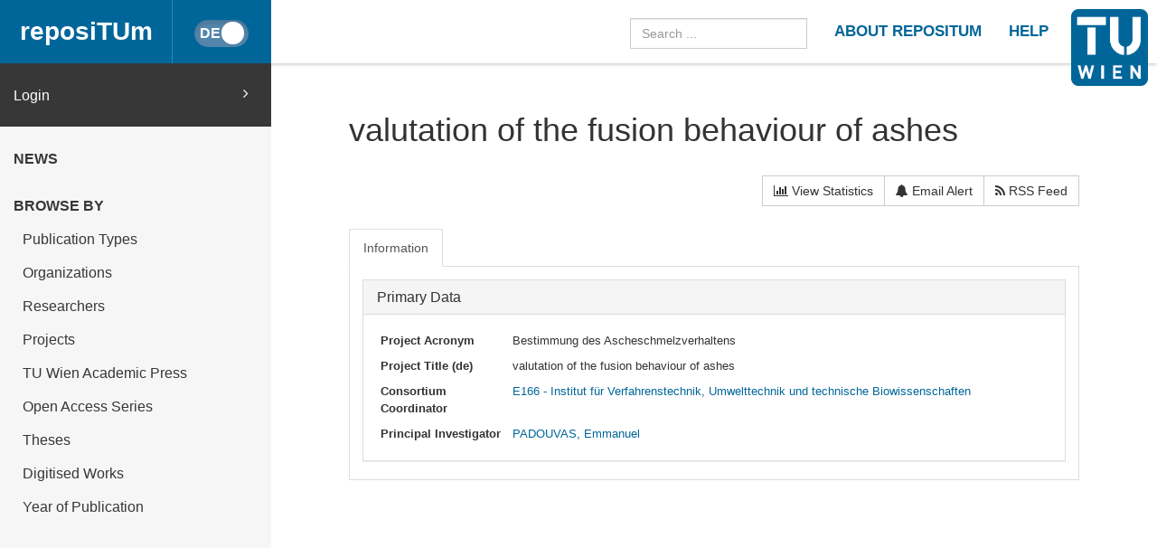

--- FILE ---
content_type: text/html
request_url: https://repositum.tuwien.at/cris/project/pj02121
body_size: 19917
content:



























<!DOCTYPE html>
<html lang="en">
<head>
    <title>reposiTUm: valutation of the fusion behaviour of ashes</title>
    <meta http-equiv="Content-Type" content="text/html; charset=UTF-8"/>
    <meta http-equiv="X-UA-Compatible" content="IE=edge"/>
    <meta name="Generator" content="DSpace CRIS-5.10.0-SNAPSHOT"/>
    <meta name="viewport" content="width=device-width, initial-scale=1.0">
    <link rel="resourcesync sitemap" href="https://repositum.tuwien.at/rs/resourcesync.xml" type="application/xml"/>
    <link rel="shortcut icon" href="/favicon.ico" type="image/x-icon"/>

    
    <link rel="stylesheet" href="/static/comp/css/defaultStyles.min.css">

    
        
    
    
        <link rel="search" type="application/opensearchdescription+xml"
              href="/open-search/description.xml" title="reposiTUm"/>
    

    

    

    <script type='text/javascript' src="/static/comp/js/layout-default.min.js"></script>

    <script type='text/javascript'>
        var j = jQuery.noConflict();
        var $ = jQuery.noConflict();
        var JQ = j;
        dspaceContextPath = "";
        jQuery(document).ready(function ($) {
            $('span[data-toggle="tooltip"]').tooltip();
            $('i[data-toggle="tooltip"]').tooltip();
        });
    </script>

    

    
    

    <script type="text/javascript"><!--

			var j = jQuery;

			var activeTab = function(){

				var ajaxurlrelations = "/cris/project/viewNested.htm";
				j('.nestedinfo').each(function(){
					var id = j(this).html();
					j.ajax( {
						url : ajaxurlrelations,
						data : {
							"parentID" : 2121,
							"typeNestedID" : id,
							"pageCurrent": j('#nested_'+id+"_pageCurrent").html(),
							"limit": j('#nested_'+id+"_limit").html(),
							"editmode": j('#nested_'+id+"_editmode").html(),
							"totalHit": j('#nested_'+id+"_totalHit").html(),
							"admin": false,
							"externalJSP": j('#nested_'+id+"_externalJSP").html()
						},
						success : function(data) {
							j('#viewnested_'+id).html(data);
							var ajaxFunction = function(page){
								j.ajax( {
									url : ajaxurlrelations,
									data : {
										"parentID" : 2121,
										"typeNestedID" : id,
										"pageCurrent": page,
										"limit": j('#nested_'+id+"_limit").html(),
										"editmode": j('#nested_'+id+"_editmode").html(),
										"totalHit": j('#nested_'+id+"_totalHit").html(),
										"admin": false,
										"externalJSP": j('#nested_'+id+"_externalJSP").html()
									},
									success : function(data) {
										j('#viewnested_'+id).html(data);
										postfunction();
									},
									error : function(data) {
									},
									complete: function(data) {
										j('#' + id).dataTable({
													searching: false,
													info: false,
													paging: false,
													ordering : true
										});
									}
								});
							};
							var postfunction = function(){
								j('#nested_'+id+'_next').click(
										function() {
											ajaxFunction(parseInt(j('#nested_'+id+"_pageCurrent").html())+1);
								});
								j('#nested_'+id+'_prev').click(
										function() {
											ajaxFunction(parseInt(j('#nested_'+id+"_pageCurrent").html())-1);
								});
								j('.nested_'+id+'_nextprev').click(
										function(){
											ajaxFunction(j(this).attr('id').substr(('nested_'+id+'_nextprev_').length));
								});
							};
							postfunction();
						},
						error : function(data) {
						},
						complete: function(data) {

							j('#' + id).dataTable({
										searching: false,
										info: false,
										paging: false,
										ordering : true
							});
						}
					});
				});
			};

			j(document).ready(function()
			{

				j("#tabs").tabs({
					cache: true,
					active: 0,
					load: function(event, ui){
						activeTab();
					},
					"activate": function( event, ui ) {
						j("li.ui-tabs-active").toggleClass("ui-tabs-active ui-state-active active");
						if(history!=undefined) {
							history.replaceState(null, null, "/cris/project/pj02121/" + j(ui.newTab[0]).data("tabname")+".html");
						}
					},
					"beforeActivate": function( event, ui ) {
					 j("li.active").toggleClass("active");
					},
					"create": function( event, ui ) {
						   j("div.ui-tabs").toggleClass("ui-tabs ui-widget ui-widget-content ui-corner-all tabbable");
						   j("ul.ui-tabs-nav").toggleClass("ui-tabs-nav ui-helper-reset ui-helper-clearfix ui-widget-header ui-corner-all nav nav-tabs");
						   j("li.ui-tabs-active").toggleClass("ui-state-default ui-corner-top ui-tabs-active ui-state-active active");
						   j("li.ui-state-default").toggleClass("ui-state-default ui-corner-top");
						   j("div.ui-tabs-panel").toggleClass("ui-tabs-panel ui-widget-content ui-corner-bottom tab-content with-padding");
					}
				});

				activeTab();
			});
			-->
		</script>

</head>


<body id="body">

    <header>
        









<input type="hidden" id="currentLanguageInput" value="en"/>


<div id="logo-fixed">
    <a class="navbar-brand" href="https://tuwien.at">
        <img src="/image/TU-logo.png" class="img-responsive" style="max-height:8vh;">
    </a>
</div>


<nav class="navbar  navbar-fixed-top">
    <div class="container-fluid">

        <div class="navbar-header">
            <button type="button" class="navbar-toggle collapsed" data-toggle="collapse" data-target="#navbar"
                    aria-expanded="false" aria-controls="navbar">
                <span class="sr-only">Toggle navigation</span>
                <span class="icon-bar"></span>
                <span class="icon-bar"></span>
                <span class="icon-bar"></span>
            </button>

            <a id="homeLink" class="navbar-brand" href="/">reposiTUm</a>

            






<button id="languageToggle" type="button"
        class="btn btn-sm btn-toggle active"
        data-toggle="button"
        aria-pressed="false" autocomplete="off" onclick="changeLanguage(this)"
        data-toggle="tooltip" title="Switch to German">
    <div class="handle"></div>
</button>


            
        </div>

        <div id="navbar" class="navbar-collapse collapse">
            <ul class="nav navbar-nav navbar-right" id="headerLinkList">
                <li>
                    <form id="searchprocessor" name="searchprocessor"
                          action="/simple-search" method="get">
                        <input type="hidden" name="filtername" value="openaccessfulltext" />
                        <input type="hidden" name="filtertype" value="equals" />
                        <input type="hidden" name="filterquery" value="Open Access"/>
                        <input type="text" class="form-control" id="searchquery"
                               name="query" placeholder="Search ...">
                    </form>
                </li>









                <li>
                    <a class="tuHeaderLink" href="/repositum/information">
                        <u class="">
                            ABOUT REPOSITUM
                        </u>
                    </a>
                </li>
                <li>
                    <a class="tuHeaderLink" href="https://colab.tuwien.ac.at/display/pubrepositum/" target="_blank">
                        <u class="">
                            HELP
                        </u>
                    </a>
                </li>
            </ul>
        </div>
    </div>
</nav>

    </header>

    
    


    <div class="container-fluid" id="content">
    <div class="row" id="firstRow">
        <div class="sidebar">
            
                
                    





<ul class="nav nav-sidebar">
    




    
    
        <div id="loginElement" class="row">
            <a id="loginAnchor" class="col-md-12" href="/mydspace">
                Login
                <span class="fa fa-angle-right pull-right"></span>
            </a>
        </div>
    







    




















<li class="menuHeading  text-uppercase">
    <a href="/news" class="menuHeading">
        News
    </a>
</li>


<li class="menuHeading text-uppercase">
    <a class="menuHeading">
        Browse by
    </a>
</li>


    <li class="">
        <a class="subMenuEntryLink" href="/repositum/community-list">
            Publication Types
        </a>
    </li>



<li class="">
    <a class="subMenuEntryLink" href="/faculties">
        Organizations
    </a>

</li>


<li class="">
    <a class="subMenuEntryLink" href="/browse?type=rpname">
        Researchers</a>
</li>


<li class="">
    <a class="subMenuEntryLink" href="/browse?type=pjtitle">
        Projects</a>
</li>


<li class="">
    <a class="subMenuEntryLink" href="/academicpress">
        TU Wien Academic Press
    </a>
</li>



<li  class="">
    <a class="subMenuEntryLink" href="/oaseries">
        Open Access Series
    </a>
</li>


<li  class="">
    <a class="subMenuEntryLink"
       href="/simple-search?location=theses&filtername=openaccessfulltext&filtertype=equals&filterquery=Open+Access&rpp=25&sort_by=bi_sort_2_sort&order=DESC">
        Theses
    </a>
</li>


<li class="">
    <a class="subMenuEntryLink"
       href="/simple-search?location=digitised-works&filtername=openaccessfulltext&filtertype=equals&filterquery=Open+Access&rpp=50&sort_by=bi_sort_2_sort&order=DESC">
        Digitised Works
    </a>
</li>



<li  class="">
    <a class="subMenuEntryLink" href="/browse?type=dateissued&rpp=25&sort_by=2&order=DESC">
        Year of Publication</a>
</li>


    
</ul>



                
                
            
        </div>

        <div class="col-sm-12" id="main">
            <div class="" id="contentContainer">
                <div class="row">
                    


















	
	
		
			
			
			
		
		
		


			<div id="content">
				<div class="row">
					<div class="col-lg-12">
						<div class="form-inline">
							<div class="form-group">
								<h1>valutation of the fusion behaviour of ashes</h1>
								
							</div>
							<div class="form-group pull-right" style="margin-top:1.5em;">
								<div class="btn-group">
									<a class="btn btn-default" href="/cris/stats/pj.html?id=6ca6f3fb-d746-4246-8d85-c16a271e0077"><i class="fa fa-bar-chart-o"></i> View Statistics </a>
									
										
											<a class="btn btn-default" href="/cris/tools/subscription/subscribe?uuid=6ca6f3fb-d746-4246-8d85-c16a271e0077"><i class="fa fa-bell"></i> Email Alert</a>
										
										
									
									<a class="btn btn-default" href="/open-search?query=tuw.project.title_authority:pj02121&amp;format=rss"><i class="fa fa-rss"></i> RSS Feed</a>
								</div>

								
							</div>
						</div>
					</div>
				</div>
				<br/>
				

				

				<div id="researcher">
					 















	



	
	
	<div id="tabs">
		<ul>
					
						

						
							
								
							
							
						

						<li data-tabname="informations" class="researcher-menu-item" id="bar-tab-10">
						
							
								<a href="#tab-10">
									
								Information
								
								</a>
								
							
							
						</li>

					
		</ul>
	


	
	
	




















<div id="tab-10">
	<div class="row">
		
			
			

			
			
			
				
				
				
				
					<div class="panel-group col-md-12" id="primarydata">
						<div class="panel panel-default">
							<div class="panel-heading">
								<h4 class="panel-title">
									<a data-toggle="collapse" data-parent="#primarydata" href="#collapseOneprimarydata">
										Primary Data
									</a>
								</h4>
							</div>
							<div id="collapseOneprimarydata" class="panel-collapse collapse in">
								<div class="panel-body">
									
									
										
										
										
										
										
											
											
												


























		

		

		






	




































				
				
					
				
		













<div class="dynaField" >



	


	


<span class="dynaLabel" style="width:11em;"><span lang="en">Project Acronym</span> <span lang="de">Projekt  Kurzbezeichnung</span></span>


<div id="acronymDiv" class="dynaFieldValue">






	
	
	
		
		
		
			
			
			
			
			
			
				
			
			
			
				
			
			
			
			
			
				<span style="min-width: 30em;">Bestimmung des Ascheschmelzverhaltens</span>
			
						
			
		
		
		
		
	
		
	
	
	
	
		
	
	
	
	

</div>
</div>

	<div class="dynaClear">&nbsp;</div>





											
										
										
									
										
										
										
										
										
											
											
												


























		

		

		


	








































		









	


	


	








											
										
										
									
										
										
										
										
										
											
											
												


























		


	
		

		






	




































				
				
					
				
		













<div class="dynaField" >



	


	


<span class="dynaLabel" style="width:11em;"><span lang="en">Project Title (de)</span> <span lang="de">Projekttitel (de)</span></span>


<div id="titleDiv" class="dynaFieldValue">






	
	
	
		
		
		
			
			
			
			
			
			
				
			
			
			
				
			
			
			
			
			
				<span style="min-width: 80em;">valutation of the fusion behaviour of ashes</span>
			
						
			
		
		
		
		
	
		
	
	
	
	
		
	
	
	
	

</div>
</div>

	<div class="dynaClear">&nbsp;</div>





											
										
										
									
										
										
										
										
										
											
											
												


























		

		

		






	




































		


















											
										
										
									
										
										
										
										
										
											
											
												


























		

		

		




























	














				
				
					
				
		









	



	



<div class="dynaField" style="min-width:50em;">



	


	


<span class="dynaLabel" style="width:11em;"><span lang="en">Consortium Coordinator</span> <span lang="de">Koordinator des Konsortiums</span></span>


<div id="coordinatorDiv" class="dynaFieldValue">






	
	
	
		
	
	
	
	
		
		
		
			
			
			
			
				
					<a href="/cris/uuid/d8a0843a-562c-4c9f-a44e-eb5d5ca23ebe">E166 - Institut für Verfahrenstechnik, Umwelttechnik und technische Biowissenschaften</a>
				
				
			
					
		
		
		
		
	
		
	
	
	
	

</div>
</div>

	<div class="dynaClear">&nbsp;</div>





											
										
										
									
										
										
										
										
										
											
											
												


























		

		

		




























	














				
				
					
				
		









	



	



<div class="dynaField" style="min-width:30em;">



	


	


<span class="dynaLabel" style="width:11em;"><span lang="en">Principal Investigator</span> <span lang="de">Projektleiter_in</span></span>


<div id="principalinvestigatorDiv" class="dynaFieldValue">






	
	
	
		
	
	
	
	
		
		
		
			
			
			
			
				
					<a href="/cris/uuid/9c57acc0-487b-486e-8e7a-b8c5e9010f78">PADOUVAS, Emmanuel</a>
				
				
			
					
		
		
		
		
	
		
	
	
	
	

</div>
</div>

	<div class="dynaClear">&nbsp;</div>





											
										
										
									
										
										
										
										
										
											
											
												


























		

		


	
		






	




































		










	


	








											
										
										
									
										
										
										
										
										
											
											
												


























		

		


	
		




























	














		










	


	








											
										
										
									
										
										
										
										
										
											
											
												


























		

		


	
		






	




































		










	


	








											
										
										
									
										
										
										
										
										
											
											
												


























		

		

		








	


































		









	



	








											
										
										
									
										
										
										
										
										
											
											
												


























		

		


	
		




























	














		


















											
										
										
									
								</div>
							</div>
						</div>
					</div>
				
				
			
		
			
			

			
			
			
		
			
			

			
			
			
		
	</div>
</div>

	
	


</div>
<div class="clearfix">&nbsp;</div>
				</div>

			</div>
		



                                  </div>
                              </div>
                        </div>
                    </div>
                </div>
          <footer id="footer" >




<script type="text/javascript"> <!--
function UnCryptMailto( s )
{
    var n = 0;
    var r = "";
    for( var i = 0; i < s.length; i++)
    {
        n = s.charCodeAt( i );
        if( n >= 8364 )
        {
            n = 128;
        }
        r += String.fromCharCode( n - 1 );
    }
    return r;
}

function linkTo_UnCryptMailto( s )
{
    location.href=UnCryptMailto( s );
}
// --> </script>

<div class="navbar navbar-default" id="footerContent">
    <div id="footerContainer">
        <p class="navbar-text pull-left">© 2022 TU Wien
            <a href="#"></a>
        </p>

        <p class="navbar-text pull-right">
            
                
                
                    <a class="footerLink" href="https://www.tuwien.at/index.php?eID=dms&s=4&path=Documents/Data%20Protection%20Declaration%20Other/Data%20Protection%20Declaration%20Websites.pdf">
                        Data Protection Declaration
                    </a>
                
            
        </p>

        <p class="navbar-text pull-right">
            <a class="footerLink" href="javascript:linkTo_UnCryptMailto('nbjmup;jotjefAujtt/uvxjfo/bd/bu');">Support</a>
        </p>

        <p class="navbar-text pull-right">
            <a class="footerLink" href="/repositum/policies">Policies</a>
        </p>

        <p class="navbar-text pull-right">
            
                
                
                    <a class="footerLink" href="https://www.tuwien.at/en/tu-wien/contact/legal-notice/">
                        Legal Notice
                    </a>
                
            

        </p>

        <p class="navbar-text pull-right">
            
            
            
        </p>
    </div>
</div>



</footer>
    </body>
</html>

	

